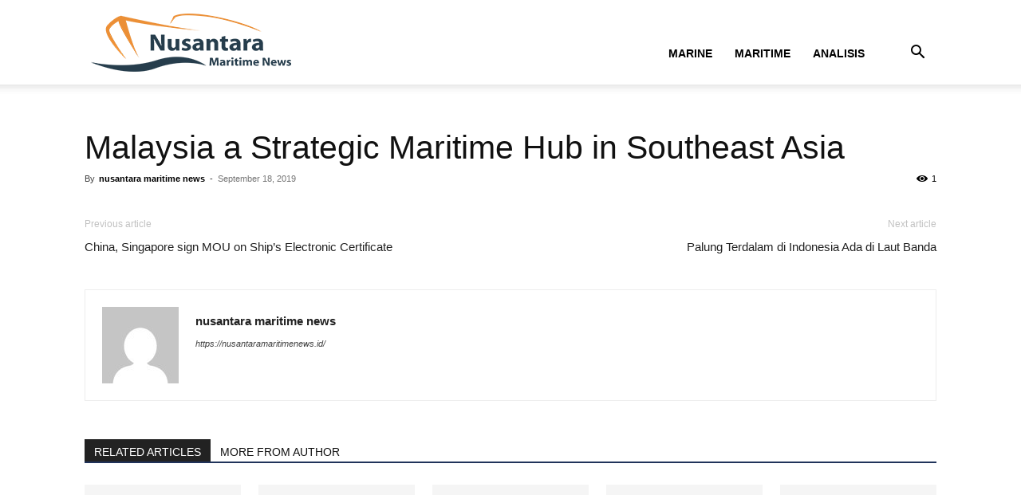

--- FILE ---
content_type: text/html; charset=UTF-8
request_url: https://maritimenews.id/wp-admin/admin-ajax.php?td_theme_name=Newspaper&v=12.7.1
body_size: -106
content:
{"47551":1}